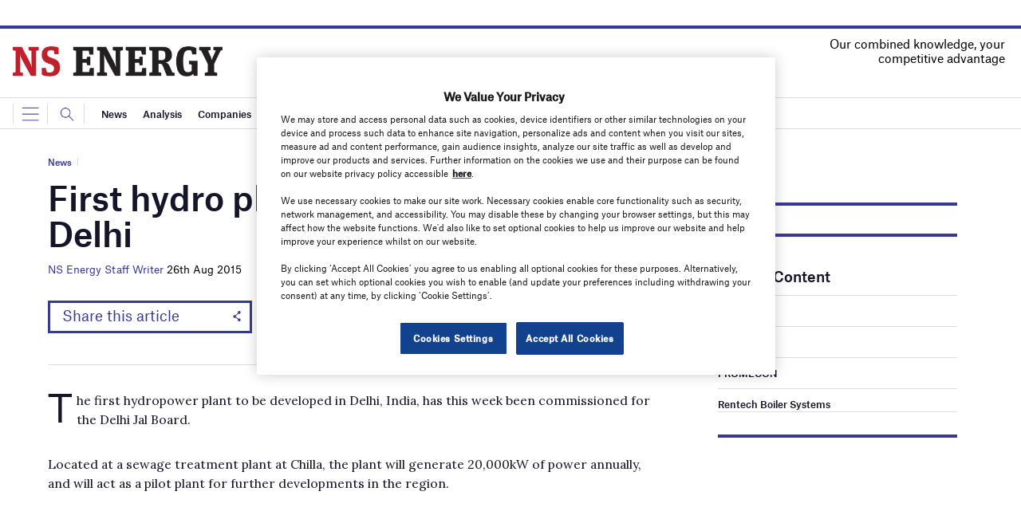

--- FILE ---
content_type: text/html; charset=utf-8
request_url: https://www.google.com/recaptcha/api2/anchor?ar=1&k=6LcjyIcUAAAAAHxgr_9sxzhGCxAjuNmo9c0RzZos&co=aHR0cHM6Ly93d3cubnNlbmVyZ3lidXNpbmVzcy5jb206NDQz&hl=en&v=N67nZn4AqZkNcbeMu4prBgzg&size=normal&anchor-ms=20000&execute-ms=30000&cb=2y7icgz75c64
body_size: 49248
content:
<!DOCTYPE HTML><html dir="ltr" lang="en"><head><meta http-equiv="Content-Type" content="text/html; charset=UTF-8">
<meta http-equiv="X-UA-Compatible" content="IE=edge">
<title>reCAPTCHA</title>
<style type="text/css">
/* cyrillic-ext */
@font-face {
  font-family: 'Roboto';
  font-style: normal;
  font-weight: 400;
  font-stretch: 100%;
  src: url(//fonts.gstatic.com/s/roboto/v48/KFO7CnqEu92Fr1ME7kSn66aGLdTylUAMa3GUBHMdazTgWw.woff2) format('woff2');
  unicode-range: U+0460-052F, U+1C80-1C8A, U+20B4, U+2DE0-2DFF, U+A640-A69F, U+FE2E-FE2F;
}
/* cyrillic */
@font-face {
  font-family: 'Roboto';
  font-style: normal;
  font-weight: 400;
  font-stretch: 100%;
  src: url(//fonts.gstatic.com/s/roboto/v48/KFO7CnqEu92Fr1ME7kSn66aGLdTylUAMa3iUBHMdazTgWw.woff2) format('woff2');
  unicode-range: U+0301, U+0400-045F, U+0490-0491, U+04B0-04B1, U+2116;
}
/* greek-ext */
@font-face {
  font-family: 'Roboto';
  font-style: normal;
  font-weight: 400;
  font-stretch: 100%;
  src: url(//fonts.gstatic.com/s/roboto/v48/KFO7CnqEu92Fr1ME7kSn66aGLdTylUAMa3CUBHMdazTgWw.woff2) format('woff2');
  unicode-range: U+1F00-1FFF;
}
/* greek */
@font-face {
  font-family: 'Roboto';
  font-style: normal;
  font-weight: 400;
  font-stretch: 100%;
  src: url(//fonts.gstatic.com/s/roboto/v48/KFO7CnqEu92Fr1ME7kSn66aGLdTylUAMa3-UBHMdazTgWw.woff2) format('woff2');
  unicode-range: U+0370-0377, U+037A-037F, U+0384-038A, U+038C, U+038E-03A1, U+03A3-03FF;
}
/* math */
@font-face {
  font-family: 'Roboto';
  font-style: normal;
  font-weight: 400;
  font-stretch: 100%;
  src: url(//fonts.gstatic.com/s/roboto/v48/KFO7CnqEu92Fr1ME7kSn66aGLdTylUAMawCUBHMdazTgWw.woff2) format('woff2');
  unicode-range: U+0302-0303, U+0305, U+0307-0308, U+0310, U+0312, U+0315, U+031A, U+0326-0327, U+032C, U+032F-0330, U+0332-0333, U+0338, U+033A, U+0346, U+034D, U+0391-03A1, U+03A3-03A9, U+03B1-03C9, U+03D1, U+03D5-03D6, U+03F0-03F1, U+03F4-03F5, U+2016-2017, U+2034-2038, U+203C, U+2040, U+2043, U+2047, U+2050, U+2057, U+205F, U+2070-2071, U+2074-208E, U+2090-209C, U+20D0-20DC, U+20E1, U+20E5-20EF, U+2100-2112, U+2114-2115, U+2117-2121, U+2123-214F, U+2190, U+2192, U+2194-21AE, U+21B0-21E5, U+21F1-21F2, U+21F4-2211, U+2213-2214, U+2216-22FF, U+2308-230B, U+2310, U+2319, U+231C-2321, U+2336-237A, U+237C, U+2395, U+239B-23B7, U+23D0, U+23DC-23E1, U+2474-2475, U+25AF, U+25B3, U+25B7, U+25BD, U+25C1, U+25CA, U+25CC, U+25FB, U+266D-266F, U+27C0-27FF, U+2900-2AFF, U+2B0E-2B11, U+2B30-2B4C, U+2BFE, U+3030, U+FF5B, U+FF5D, U+1D400-1D7FF, U+1EE00-1EEFF;
}
/* symbols */
@font-face {
  font-family: 'Roboto';
  font-style: normal;
  font-weight: 400;
  font-stretch: 100%;
  src: url(//fonts.gstatic.com/s/roboto/v48/KFO7CnqEu92Fr1ME7kSn66aGLdTylUAMaxKUBHMdazTgWw.woff2) format('woff2');
  unicode-range: U+0001-000C, U+000E-001F, U+007F-009F, U+20DD-20E0, U+20E2-20E4, U+2150-218F, U+2190, U+2192, U+2194-2199, U+21AF, U+21E6-21F0, U+21F3, U+2218-2219, U+2299, U+22C4-22C6, U+2300-243F, U+2440-244A, U+2460-24FF, U+25A0-27BF, U+2800-28FF, U+2921-2922, U+2981, U+29BF, U+29EB, U+2B00-2BFF, U+4DC0-4DFF, U+FFF9-FFFB, U+10140-1018E, U+10190-1019C, U+101A0, U+101D0-101FD, U+102E0-102FB, U+10E60-10E7E, U+1D2C0-1D2D3, U+1D2E0-1D37F, U+1F000-1F0FF, U+1F100-1F1AD, U+1F1E6-1F1FF, U+1F30D-1F30F, U+1F315, U+1F31C, U+1F31E, U+1F320-1F32C, U+1F336, U+1F378, U+1F37D, U+1F382, U+1F393-1F39F, U+1F3A7-1F3A8, U+1F3AC-1F3AF, U+1F3C2, U+1F3C4-1F3C6, U+1F3CA-1F3CE, U+1F3D4-1F3E0, U+1F3ED, U+1F3F1-1F3F3, U+1F3F5-1F3F7, U+1F408, U+1F415, U+1F41F, U+1F426, U+1F43F, U+1F441-1F442, U+1F444, U+1F446-1F449, U+1F44C-1F44E, U+1F453, U+1F46A, U+1F47D, U+1F4A3, U+1F4B0, U+1F4B3, U+1F4B9, U+1F4BB, U+1F4BF, U+1F4C8-1F4CB, U+1F4D6, U+1F4DA, U+1F4DF, U+1F4E3-1F4E6, U+1F4EA-1F4ED, U+1F4F7, U+1F4F9-1F4FB, U+1F4FD-1F4FE, U+1F503, U+1F507-1F50B, U+1F50D, U+1F512-1F513, U+1F53E-1F54A, U+1F54F-1F5FA, U+1F610, U+1F650-1F67F, U+1F687, U+1F68D, U+1F691, U+1F694, U+1F698, U+1F6AD, U+1F6B2, U+1F6B9-1F6BA, U+1F6BC, U+1F6C6-1F6CF, U+1F6D3-1F6D7, U+1F6E0-1F6EA, U+1F6F0-1F6F3, U+1F6F7-1F6FC, U+1F700-1F7FF, U+1F800-1F80B, U+1F810-1F847, U+1F850-1F859, U+1F860-1F887, U+1F890-1F8AD, U+1F8B0-1F8BB, U+1F8C0-1F8C1, U+1F900-1F90B, U+1F93B, U+1F946, U+1F984, U+1F996, U+1F9E9, U+1FA00-1FA6F, U+1FA70-1FA7C, U+1FA80-1FA89, U+1FA8F-1FAC6, U+1FACE-1FADC, U+1FADF-1FAE9, U+1FAF0-1FAF8, U+1FB00-1FBFF;
}
/* vietnamese */
@font-face {
  font-family: 'Roboto';
  font-style: normal;
  font-weight: 400;
  font-stretch: 100%;
  src: url(//fonts.gstatic.com/s/roboto/v48/KFO7CnqEu92Fr1ME7kSn66aGLdTylUAMa3OUBHMdazTgWw.woff2) format('woff2');
  unicode-range: U+0102-0103, U+0110-0111, U+0128-0129, U+0168-0169, U+01A0-01A1, U+01AF-01B0, U+0300-0301, U+0303-0304, U+0308-0309, U+0323, U+0329, U+1EA0-1EF9, U+20AB;
}
/* latin-ext */
@font-face {
  font-family: 'Roboto';
  font-style: normal;
  font-weight: 400;
  font-stretch: 100%;
  src: url(//fonts.gstatic.com/s/roboto/v48/KFO7CnqEu92Fr1ME7kSn66aGLdTylUAMa3KUBHMdazTgWw.woff2) format('woff2');
  unicode-range: U+0100-02BA, U+02BD-02C5, U+02C7-02CC, U+02CE-02D7, U+02DD-02FF, U+0304, U+0308, U+0329, U+1D00-1DBF, U+1E00-1E9F, U+1EF2-1EFF, U+2020, U+20A0-20AB, U+20AD-20C0, U+2113, U+2C60-2C7F, U+A720-A7FF;
}
/* latin */
@font-face {
  font-family: 'Roboto';
  font-style: normal;
  font-weight: 400;
  font-stretch: 100%;
  src: url(//fonts.gstatic.com/s/roboto/v48/KFO7CnqEu92Fr1ME7kSn66aGLdTylUAMa3yUBHMdazQ.woff2) format('woff2');
  unicode-range: U+0000-00FF, U+0131, U+0152-0153, U+02BB-02BC, U+02C6, U+02DA, U+02DC, U+0304, U+0308, U+0329, U+2000-206F, U+20AC, U+2122, U+2191, U+2193, U+2212, U+2215, U+FEFF, U+FFFD;
}
/* cyrillic-ext */
@font-face {
  font-family: 'Roboto';
  font-style: normal;
  font-weight: 500;
  font-stretch: 100%;
  src: url(//fonts.gstatic.com/s/roboto/v48/KFO7CnqEu92Fr1ME7kSn66aGLdTylUAMa3GUBHMdazTgWw.woff2) format('woff2');
  unicode-range: U+0460-052F, U+1C80-1C8A, U+20B4, U+2DE0-2DFF, U+A640-A69F, U+FE2E-FE2F;
}
/* cyrillic */
@font-face {
  font-family: 'Roboto';
  font-style: normal;
  font-weight: 500;
  font-stretch: 100%;
  src: url(//fonts.gstatic.com/s/roboto/v48/KFO7CnqEu92Fr1ME7kSn66aGLdTylUAMa3iUBHMdazTgWw.woff2) format('woff2');
  unicode-range: U+0301, U+0400-045F, U+0490-0491, U+04B0-04B1, U+2116;
}
/* greek-ext */
@font-face {
  font-family: 'Roboto';
  font-style: normal;
  font-weight: 500;
  font-stretch: 100%;
  src: url(//fonts.gstatic.com/s/roboto/v48/KFO7CnqEu92Fr1ME7kSn66aGLdTylUAMa3CUBHMdazTgWw.woff2) format('woff2');
  unicode-range: U+1F00-1FFF;
}
/* greek */
@font-face {
  font-family: 'Roboto';
  font-style: normal;
  font-weight: 500;
  font-stretch: 100%;
  src: url(//fonts.gstatic.com/s/roboto/v48/KFO7CnqEu92Fr1ME7kSn66aGLdTylUAMa3-UBHMdazTgWw.woff2) format('woff2');
  unicode-range: U+0370-0377, U+037A-037F, U+0384-038A, U+038C, U+038E-03A1, U+03A3-03FF;
}
/* math */
@font-face {
  font-family: 'Roboto';
  font-style: normal;
  font-weight: 500;
  font-stretch: 100%;
  src: url(//fonts.gstatic.com/s/roboto/v48/KFO7CnqEu92Fr1ME7kSn66aGLdTylUAMawCUBHMdazTgWw.woff2) format('woff2');
  unicode-range: U+0302-0303, U+0305, U+0307-0308, U+0310, U+0312, U+0315, U+031A, U+0326-0327, U+032C, U+032F-0330, U+0332-0333, U+0338, U+033A, U+0346, U+034D, U+0391-03A1, U+03A3-03A9, U+03B1-03C9, U+03D1, U+03D5-03D6, U+03F0-03F1, U+03F4-03F5, U+2016-2017, U+2034-2038, U+203C, U+2040, U+2043, U+2047, U+2050, U+2057, U+205F, U+2070-2071, U+2074-208E, U+2090-209C, U+20D0-20DC, U+20E1, U+20E5-20EF, U+2100-2112, U+2114-2115, U+2117-2121, U+2123-214F, U+2190, U+2192, U+2194-21AE, U+21B0-21E5, U+21F1-21F2, U+21F4-2211, U+2213-2214, U+2216-22FF, U+2308-230B, U+2310, U+2319, U+231C-2321, U+2336-237A, U+237C, U+2395, U+239B-23B7, U+23D0, U+23DC-23E1, U+2474-2475, U+25AF, U+25B3, U+25B7, U+25BD, U+25C1, U+25CA, U+25CC, U+25FB, U+266D-266F, U+27C0-27FF, U+2900-2AFF, U+2B0E-2B11, U+2B30-2B4C, U+2BFE, U+3030, U+FF5B, U+FF5D, U+1D400-1D7FF, U+1EE00-1EEFF;
}
/* symbols */
@font-face {
  font-family: 'Roboto';
  font-style: normal;
  font-weight: 500;
  font-stretch: 100%;
  src: url(//fonts.gstatic.com/s/roboto/v48/KFO7CnqEu92Fr1ME7kSn66aGLdTylUAMaxKUBHMdazTgWw.woff2) format('woff2');
  unicode-range: U+0001-000C, U+000E-001F, U+007F-009F, U+20DD-20E0, U+20E2-20E4, U+2150-218F, U+2190, U+2192, U+2194-2199, U+21AF, U+21E6-21F0, U+21F3, U+2218-2219, U+2299, U+22C4-22C6, U+2300-243F, U+2440-244A, U+2460-24FF, U+25A0-27BF, U+2800-28FF, U+2921-2922, U+2981, U+29BF, U+29EB, U+2B00-2BFF, U+4DC0-4DFF, U+FFF9-FFFB, U+10140-1018E, U+10190-1019C, U+101A0, U+101D0-101FD, U+102E0-102FB, U+10E60-10E7E, U+1D2C0-1D2D3, U+1D2E0-1D37F, U+1F000-1F0FF, U+1F100-1F1AD, U+1F1E6-1F1FF, U+1F30D-1F30F, U+1F315, U+1F31C, U+1F31E, U+1F320-1F32C, U+1F336, U+1F378, U+1F37D, U+1F382, U+1F393-1F39F, U+1F3A7-1F3A8, U+1F3AC-1F3AF, U+1F3C2, U+1F3C4-1F3C6, U+1F3CA-1F3CE, U+1F3D4-1F3E0, U+1F3ED, U+1F3F1-1F3F3, U+1F3F5-1F3F7, U+1F408, U+1F415, U+1F41F, U+1F426, U+1F43F, U+1F441-1F442, U+1F444, U+1F446-1F449, U+1F44C-1F44E, U+1F453, U+1F46A, U+1F47D, U+1F4A3, U+1F4B0, U+1F4B3, U+1F4B9, U+1F4BB, U+1F4BF, U+1F4C8-1F4CB, U+1F4D6, U+1F4DA, U+1F4DF, U+1F4E3-1F4E6, U+1F4EA-1F4ED, U+1F4F7, U+1F4F9-1F4FB, U+1F4FD-1F4FE, U+1F503, U+1F507-1F50B, U+1F50D, U+1F512-1F513, U+1F53E-1F54A, U+1F54F-1F5FA, U+1F610, U+1F650-1F67F, U+1F687, U+1F68D, U+1F691, U+1F694, U+1F698, U+1F6AD, U+1F6B2, U+1F6B9-1F6BA, U+1F6BC, U+1F6C6-1F6CF, U+1F6D3-1F6D7, U+1F6E0-1F6EA, U+1F6F0-1F6F3, U+1F6F7-1F6FC, U+1F700-1F7FF, U+1F800-1F80B, U+1F810-1F847, U+1F850-1F859, U+1F860-1F887, U+1F890-1F8AD, U+1F8B0-1F8BB, U+1F8C0-1F8C1, U+1F900-1F90B, U+1F93B, U+1F946, U+1F984, U+1F996, U+1F9E9, U+1FA00-1FA6F, U+1FA70-1FA7C, U+1FA80-1FA89, U+1FA8F-1FAC6, U+1FACE-1FADC, U+1FADF-1FAE9, U+1FAF0-1FAF8, U+1FB00-1FBFF;
}
/* vietnamese */
@font-face {
  font-family: 'Roboto';
  font-style: normal;
  font-weight: 500;
  font-stretch: 100%;
  src: url(//fonts.gstatic.com/s/roboto/v48/KFO7CnqEu92Fr1ME7kSn66aGLdTylUAMa3OUBHMdazTgWw.woff2) format('woff2');
  unicode-range: U+0102-0103, U+0110-0111, U+0128-0129, U+0168-0169, U+01A0-01A1, U+01AF-01B0, U+0300-0301, U+0303-0304, U+0308-0309, U+0323, U+0329, U+1EA0-1EF9, U+20AB;
}
/* latin-ext */
@font-face {
  font-family: 'Roboto';
  font-style: normal;
  font-weight: 500;
  font-stretch: 100%;
  src: url(//fonts.gstatic.com/s/roboto/v48/KFO7CnqEu92Fr1ME7kSn66aGLdTylUAMa3KUBHMdazTgWw.woff2) format('woff2');
  unicode-range: U+0100-02BA, U+02BD-02C5, U+02C7-02CC, U+02CE-02D7, U+02DD-02FF, U+0304, U+0308, U+0329, U+1D00-1DBF, U+1E00-1E9F, U+1EF2-1EFF, U+2020, U+20A0-20AB, U+20AD-20C0, U+2113, U+2C60-2C7F, U+A720-A7FF;
}
/* latin */
@font-face {
  font-family: 'Roboto';
  font-style: normal;
  font-weight: 500;
  font-stretch: 100%;
  src: url(//fonts.gstatic.com/s/roboto/v48/KFO7CnqEu92Fr1ME7kSn66aGLdTylUAMa3yUBHMdazQ.woff2) format('woff2');
  unicode-range: U+0000-00FF, U+0131, U+0152-0153, U+02BB-02BC, U+02C6, U+02DA, U+02DC, U+0304, U+0308, U+0329, U+2000-206F, U+20AC, U+2122, U+2191, U+2193, U+2212, U+2215, U+FEFF, U+FFFD;
}
/* cyrillic-ext */
@font-face {
  font-family: 'Roboto';
  font-style: normal;
  font-weight: 900;
  font-stretch: 100%;
  src: url(//fonts.gstatic.com/s/roboto/v48/KFO7CnqEu92Fr1ME7kSn66aGLdTylUAMa3GUBHMdazTgWw.woff2) format('woff2');
  unicode-range: U+0460-052F, U+1C80-1C8A, U+20B4, U+2DE0-2DFF, U+A640-A69F, U+FE2E-FE2F;
}
/* cyrillic */
@font-face {
  font-family: 'Roboto';
  font-style: normal;
  font-weight: 900;
  font-stretch: 100%;
  src: url(//fonts.gstatic.com/s/roboto/v48/KFO7CnqEu92Fr1ME7kSn66aGLdTylUAMa3iUBHMdazTgWw.woff2) format('woff2');
  unicode-range: U+0301, U+0400-045F, U+0490-0491, U+04B0-04B1, U+2116;
}
/* greek-ext */
@font-face {
  font-family: 'Roboto';
  font-style: normal;
  font-weight: 900;
  font-stretch: 100%;
  src: url(//fonts.gstatic.com/s/roboto/v48/KFO7CnqEu92Fr1ME7kSn66aGLdTylUAMa3CUBHMdazTgWw.woff2) format('woff2');
  unicode-range: U+1F00-1FFF;
}
/* greek */
@font-face {
  font-family: 'Roboto';
  font-style: normal;
  font-weight: 900;
  font-stretch: 100%;
  src: url(//fonts.gstatic.com/s/roboto/v48/KFO7CnqEu92Fr1ME7kSn66aGLdTylUAMa3-UBHMdazTgWw.woff2) format('woff2');
  unicode-range: U+0370-0377, U+037A-037F, U+0384-038A, U+038C, U+038E-03A1, U+03A3-03FF;
}
/* math */
@font-face {
  font-family: 'Roboto';
  font-style: normal;
  font-weight: 900;
  font-stretch: 100%;
  src: url(//fonts.gstatic.com/s/roboto/v48/KFO7CnqEu92Fr1ME7kSn66aGLdTylUAMawCUBHMdazTgWw.woff2) format('woff2');
  unicode-range: U+0302-0303, U+0305, U+0307-0308, U+0310, U+0312, U+0315, U+031A, U+0326-0327, U+032C, U+032F-0330, U+0332-0333, U+0338, U+033A, U+0346, U+034D, U+0391-03A1, U+03A3-03A9, U+03B1-03C9, U+03D1, U+03D5-03D6, U+03F0-03F1, U+03F4-03F5, U+2016-2017, U+2034-2038, U+203C, U+2040, U+2043, U+2047, U+2050, U+2057, U+205F, U+2070-2071, U+2074-208E, U+2090-209C, U+20D0-20DC, U+20E1, U+20E5-20EF, U+2100-2112, U+2114-2115, U+2117-2121, U+2123-214F, U+2190, U+2192, U+2194-21AE, U+21B0-21E5, U+21F1-21F2, U+21F4-2211, U+2213-2214, U+2216-22FF, U+2308-230B, U+2310, U+2319, U+231C-2321, U+2336-237A, U+237C, U+2395, U+239B-23B7, U+23D0, U+23DC-23E1, U+2474-2475, U+25AF, U+25B3, U+25B7, U+25BD, U+25C1, U+25CA, U+25CC, U+25FB, U+266D-266F, U+27C0-27FF, U+2900-2AFF, U+2B0E-2B11, U+2B30-2B4C, U+2BFE, U+3030, U+FF5B, U+FF5D, U+1D400-1D7FF, U+1EE00-1EEFF;
}
/* symbols */
@font-face {
  font-family: 'Roboto';
  font-style: normal;
  font-weight: 900;
  font-stretch: 100%;
  src: url(//fonts.gstatic.com/s/roboto/v48/KFO7CnqEu92Fr1ME7kSn66aGLdTylUAMaxKUBHMdazTgWw.woff2) format('woff2');
  unicode-range: U+0001-000C, U+000E-001F, U+007F-009F, U+20DD-20E0, U+20E2-20E4, U+2150-218F, U+2190, U+2192, U+2194-2199, U+21AF, U+21E6-21F0, U+21F3, U+2218-2219, U+2299, U+22C4-22C6, U+2300-243F, U+2440-244A, U+2460-24FF, U+25A0-27BF, U+2800-28FF, U+2921-2922, U+2981, U+29BF, U+29EB, U+2B00-2BFF, U+4DC0-4DFF, U+FFF9-FFFB, U+10140-1018E, U+10190-1019C, U+101A0, U+101D0-101FD, U+102E0-102FB, U+10E60-10E7E, U+1D2C0-1D2D3, U+1D2E0-1D37F, U+1F000-1F0FF, U+1F100-1F1AD, U+1F1E6-1F1FF, U+1F30D-1F30F, U+1F315, U+1F31C, U+1F31E, U+1F320-1F32C, U+1F336, U+1F378, U+1F37D, U+1F382, U+1F393-1F39F, U+1F3A7-1F3A8, U+1F3AC-1F3AF, U+1F3C2, U+1F3C4-1F3C6, U+1F3CA-1F3CE, U+1F3D4-1F3E0, U+1F3ED, U+1F3F1-1F3F3, U+1F3F5-1F3F7, U+1F408, U+1F415, U+1F41F, U+1F426, U+1F43F, U+1F441-1F442, U+1F444, U+1F446-1F449, U+1F44C-1F44E, U+1F453, U+1F46A, U+1F47D, U+1F4A3, U+1F4B0, U+1F4B3, U+1F4B9, U+1F4BB, U+1F4BF, U+1F4C8-1F4CB, U+1F4D6, U+1F4DA, U+1F4DF, U+1F4E3-1F4E6, U+1F4EA-1F4ED, U+1F4F7, U+1F4F9-1F4FB, U+1F4FD-1F4FE, U+1F503, U+1F507-1F50B, U+1F50D, U+1F512-1F513, U+1F53E-1F54A, U+1F54F-1F5FA, U+1F610, U+1F650-1F67F, U+1F687, U+1F68D, U+1F691, U+1F694, U+1F698, U+1F6AD, U+1F6B2, U+1F6B9-1F6BA, U+1F6BC, U+1F6C6-1F6CF, U+1F6D3-1F6D7, U+1F6E0-1F6EA, U+1F6F0-1F6F3, U+1F6F7-1F6FC, U+1F700-1F7FF, U+1F800-1F80B, U+1F810-1F847, U+1F850-1F859, U+1F860-1F887, U+1F890-1F8AD, U+1F8B0-1F8BB, U+1F8C0-1F8C1, U+1F900-1F90B, U+1F93B, U+1F946, U+1F984, U+1F996, U+1F9E9, U+1FA00-1FA6F, U+1FA70-1FA7C, U+1FA80-1FA89, U+1FA8F-1FAC6, U+1FACE-1FADC, U+1FADF-1FAE9, U+1FAF0-1FAF8, U+1FB00-1FBFF;
}
/* vietnamese */
@font-face {
  font-family: 'Roboto';
  font-style: normal;
  font-weight: 900;
  font-stretch: 100%;
  src: url(//fonts.gstatic.com/s/roboto/v48/KFO7CnqEu92Fr1ME7kSn66aGLdTylUAMa3OUBHMdazTgWw.woff2) format('woff2');
  unicode-range: U+0102-0103, U+0110-0111, U+0128-0129, U+0168-0169, U+01A0-01A1, U+01AF-01B0, U+0300-0301, U+0303-0304, U+0308-0309, U+0323, U+0329, U+1EA0-1EF9, U+20AB;
}
/* latin-ext */
@font-face {
  font-family: 'Roboto';
  font-style: normal;
  font-weight: 900;
  font-stretch: 100%;
  src: url(//fonts.gstatic.com/s/roboto/v48/KFO7CnqEu92Fr1ME7kSn66aGLdTylUAMa3KUBHMdazTgWw.woff2) format('woff2');
  unicode-range: U+0100-02BA, U+02BD-02C5, U+02C7-02CC, U+02CE-02D7, U+02DD-02FF, U+0304, U+0308, U+0329, U+1D00-1DBF, U+1E00-1E9F, U+1EF2-1EFF, U+2020, U+20A0-20AB, U+20AD-20C0, U+2113, U+2C60-2C7F, U+A720-A7FF;
}
/* latin */
@font-face {
  font-family: 'Roboto';
  font-style: normal;
  font-weight: 900;
  font-stretch: 100%;
  src: url(//fonts.gstatic.com/s/roboto/v48/KFO7CnqEu92Fr1ME7kSn66aGLdTylUAMa3yUBHMdazQ.woff2) format('woff2');
  unicode-range: U+0000-00FF, U+0131, U+0152-0153, U+02BB-02BC, U+02C6, U+02DA, U+02DC, U+0304, U+0308, U+0329, U+2000-206F, U+20AC, U+2122, U+2191, U+2193, U+2212, U+2215, U+FEFF, U+FFFD;
}

</style>
<link rel="stylesheet" type="text/css" href="https://www.gstatic.com/recaptcha/releases/N67nZn4AqZkNcbeMu4prBgzg/styles__ltr.css">
<script nonce="ioYmfGWvSN-tMu1Nt6PY0A" type="text/javascript">window['__recaptcha_api'] = 'https://www.google.com/recaptcha/api2/';</script>
<script type="text/javascript" src="https://www.gstatic.com/recaptcha/releases/N67nZn4AqZkNcbeMu4prBgzg/recaptcha__en.js" nonce="ioYmfGWvSN-tMu1Nt6PY0A">
      
    </script></head>
<body><div id="rc-anchor-alert" class="rc-anchor-alert"></div>
<input type="hidden" id="recaptcha-token" value="[base64]">
<script type="text/javascript" nonce="ioYmfGWvSN-tMu1Nt6PY0A">
      recaptcha.anchor.Main.init("[\x22ainput\x22,[\x22bgdata\x22,\x22\x22,\[base64]/[base64]/[base64]/[base64]/[base64]/UltsKytdPUU6KEU8MjA0OD9SW2wrK109RT4+NnwxOTI6KChFJjY0NTEyKT09NTUyOTYmJk0rMTxjLmxlbmd0aCYmKGMuY2hhckNvZGVBdChNKzEpJjY0NTEyKT09NTYzMjA/[base64]/[base64]/[base64]/[base64]/[base64]/[base64]/[base64]\x22,\[base64]\\u003d\\u003d\x22,\x22w4/ChhXDuFIXMsO/wrZ5VsO/w77DksKpwqtrO30DwqrChMOWbipmVjHCtxQfY8O2YcKcKVZpw7rDswzDucK4fcOUcMKnNcOYcMKMJ8OWwq1JwpxcGgDDgCAjKGnDhhHDvgEvwp8uARJtRTU7JRfCvsKoesOPCsKSw7bDoS/CmDbDrMOKwo/DrWxEw7XCkcO7w4QmHsKeZsOHwqXCoDzClA7DhD85TsK1YGTDpw5/IcKIw6kSw49YecK6bBggw5rCoxF1byAnw4PDhsKSNS/ChsOiwobDi8OMw7InG1ZSwqjCvMKyw6JkP8KDw5nDqcKEJ8KGw7LCocK2wojCmFU+PMKGwoZRw5tqIsKrwovCo8KWPw/[base64]/Ch8KdP1gIwpnCp8KCFMKad8Kqwo3CmMOaw4pVWWswTcOIRRtWBUQjw5vCoMKreEB5VnNDC8K9wpxBw5N8w5YLwqY/[base64]/RcKbw4AjwoRvwqLCvMKBNVFJIR5jwoPDhMKmw7wcwobCnEjCgBEgAlrCisKiZADDt8KxFlzDu8K7a0vDkQzDpMOWBRzChxnDpMKYwpdufMO2LE9pw7RnwovCjcK9w6Z2Cwkcw6HDrsKICcOVwprDsMOcw7t3wo4/LRRnGB/[base64]/[base64]/ZQFZw7zDoVwRaCXCiMOnwoPCh8OKwp3DpMOUw5HCgsKmw4QOMHfClcKOaGAIW8K/w746w53ChMOkwqfDvBPDgcKbwr/CuMKdwrFdf8KPB3zDiMKlWsO9RMKcw5DCpRdHwqUNwoQMdMK4C1XDocKyw77Dr1vDoMKOwonClsOXEjIzw4LDocK3w6nDvTx5w75eLsOVwqQVf8OTwrZvw6VBBnsHIFbDtWN8RnkRw6g/w67CpcKlwpvDhVZ/woUTw6MLLEJ3wpXDmsOyBsOiAMKjKsKeXnBFwq98wo/DjXvDoinCrnNgJ8KEwoNwCMODwpl3wqPDglbDn2IGwq3Dr8Kbw7jCt8O5AcOnwo3DisKSwpZ8TcKnXg9Yw7XCkcOywpXCll0ZJhIFJMKbDEzCr8Khbg/DncKQw6/DlMKBw6rChsOzcsOaw7nDlMOlacKYfsKAwqEfJG/[base64]/CsEXCusORw7nCvidLw7HCrUXCswzCocOSZDvDgl5YwqvCoCEkw53DkMOyw5nCnBnCusOWw4V8wqLDh3DCjcKkLB0Pw7DDohbCusKEVcKDW8OrH1bCl3tzTsK4X8OHJk3CmMOuw49EBF3CoRt2VsK8w57DhcKXQsOHOMOlKsK/[base64]/CtnMBIFrDk09SZ8OQwopOCcKFTSl4w5TCsMKIw6bDgMOjw5rDuHPDlsOtwq3Ck07DocKlw6zCgsKLw4pYE2bDo8KAw6fDgMOYGhAmJUnDlcOPw7pDbsOnVcOHw6cXI8Kiw4JSwp/CpMOgwozDmsKfwpTCoETDjDjDtQDDjMOgVcKYbsOuR8KpwpfDgsKXDlDCgHhBwoMKwpNGw7TCvMK/[base64]/O8KZHcOiAzXDg8Ofwoc6KBbDpgl6w7jClAFVw4xta1dOw5gtw7paw57CsMKBRMKIcTAvw5YHF8K4wqLCv8OjTUjCr2Q0wqMjwpjDn8OKHm/Dv8OxSFnDssKGw6bCtcKnw5jCnMKYTMOmA3XDssOOL8KTwowIRiTDscOMwrogZMKVwo3DhwQrGsO6PsKYwpfCtMKZMwTCrcKoNsK0w7TClCjClBvDlcOcV10Bwr3Dj8KMRDsjwpxzwqchTcOfwrB4b8K/wrPDvSbCohU9G8KCw6rCrTgWw7rCoCBjw7xtw6AUw44FLUDDsxjCmgDDvcO4YsKmN8OtwpzDiMOwwrBpwoHDs8KoP8Ovw6pnw55Mdz0sMjpqw4LCocKKW1rDpsKeecOzD8KgNSzCosORwrLCtGg+VX7Dq8KUfMKPwpQ+eyPDjl9gwobDsRfCrH/[base64]/DlsOPNxQjXMKyXUjChMKHZMOkQMKkwo1obQ/DpMOTGMOQP8OdwrLDu8Kqwr7DsXHCt1AGBMOBSE/DmsKkwokkwo/Ch8KeworCpSBYw505wo7ChhnDnH5lRCIZScKNw6PDvcOaL8K3SMOOUsOOVCpWZTluEcKDwqZqQS3DjsKuwrrDpVYfw6vCsH1PNsK+aS7DisKSw6HDnMOmSy9OH8KCUUDCrkkfwp/ChMOJDcO8w47DoyfCkg/[base64]/[base64]/DgGXDocOrwpwzCMOhNT7DjE06dDXDgsOlJsOrw6lERnTCpQ0SfsOpw5vCjsKhwqjChsK3wr/CqMOYCA7CtsKmLsKMw7PCjUVYH8OjwpnChcOhwofDoV3DjcOmTyNUXsKbDMO/[base64]/CjAotGxnDl8KRwprDp8OSwoPCrsOIwqTCphVOw6DDg8Kvw5nDkDFBB8OHfComWSbDnRDCnkPCi8KVdsKmfAcYU8OZw61zCsK/[base64]/w49RwojDs3fCu8OjworCjFMpw7ZfwonCrQ/CusKMwqd7ZMOSwobDp8KnUznCjhNjwqrCv3N/LMOHwogyQl3DlsK1VmbCvsO8dsKHH8O5HMKzLH/CocO/wqfCnsK1w4TCgHRAw65uwo1vwpkZYcK0wrwlBmHCjMO9TmDCvAEDIRgybg7Dp8KEw6bCuMO6w6XCsmvChiZJGSLCjml0C8KwwprDkcOAwpvDvsOzH8O7SibDhcKkw7EJw5d/HcO/UsOfEcKkwqN1MQxJYMKHWsO3wojCl2ZZe1fDucOZHx1gRcKKYMOaClRMAMKHw6B7w6pGNm/Ct3MbwpbDpjp2VjJJw7XDusKDwooGKFDDvsO2woc9VU91w7gXw4dTdMKRZQLCsMONwonCtz0mTMOuwpEmwpI/IcKQK8O6w687I0IeQcKMwpbCu3fCiQAaw5BcwovCq8OBw4ZGbhTCuHcqwpEcwqfDgsO7QmBhw67DhEM0WzIow57CncKnMsKUwpXDhsOIwojCrMKlwpoPw4YaP1kkbsO8wovCohArw6DCt8Kpc8K2wpnDp8KGwrLCscOtwrHDpcO2wr3CrSvCjzDCn8Khw5h/IMOwwoEwbVPDuzMuMD7DkcOHb8K0S8Oow7/DizhbXsK2aEbDj8KxesOUwqFrw4dSwrt4esKtwoFST8Orexlmw6pbw5TDhx/[base64]/DklUKacKXJcOgPlHDvy9KTsKXeMKzwofDjlZCehDDisKbwoXDrMKCwqYaAyjDhSfCgXJFFQl5wop8RsOuwq/Dl8KUwofCkMOuw5XCsMO/G8K2w6w8AMKIDjkaQW3Ci8Orw7R6wp5cwq4sRMKzwoLDuTdqwph7XU1fwpJlwplSXcKfRMOiwp7DlsOtw7MOwofCmMO/wqfDkMOkTCvDpC7DtgxgLjZyIUjCu8OWW8KoTMKbKsOMLcOva8OQJMOsw7bDsl01bsK5SmYaw5rDiALDiMOZwpXCoyPDgysjw5wTwqfClmEewr7ClMK3w6rDrUzDuVrDjSbCvm0hw67CgGgiNsKhe3fDkMOCLsKvw53CqhwedcKyGHPDuH3Clwhlw4lEwrjDsgDDuk/[base64]/CkcOqw6HCvcKbwo1lwoMQwpZCaj4Ww7kbwpkCwojDpizColdUIA1Tw4bDlz5dw4DCvcO5w5LDh1scCcKSw6M1w4DDvsObTMOcaSjCkjHCu2zDqQ4pw5pbw6LDhzkEQ8KtbcO1fMKwwrl3F1ZZEUPDu8OpcF0swoLDgX/CuxzCosOpQMOuw5dzwoVJw5Ucw5/CiBDCsAd0Oj0zX3PCohfDoRfDpjhzPMOMwqlow7zDnVzClsOKwoPDhsKcWWHDvcKtwrw8wqrCocKvwpMQasOFGsOMw73CncOwwqQ+w40HJ8KkwoDCvcOSHsK5w6o9FsOjwrhyXgjDijPDtsOPdMOcQMOrwp/DojUsRcOMccO2wp5sw58Rw4V+w5p+CMOrYGDCskNgw440G344KEnCicONwpwTesOjw6PDrcOOw6x1ciYfGsOCw6hKw71GORkueB3CqsOCRynDssO0w7hdAAfDj8Kzw7LCj23DlFjDhsKsQy3DglkPKG7DjcO/[base64]/w4sjw7nCjXVUIcOww5YVw5cgwq/[base64]/Cs1UuM8OSwrQMbmHDi8K9wpdSw5c9DsKDQsK7IyVkwoRtw5tkw44Ow59cw4IzwojDmsKINcOGDsOZwoZnZMO+BMKZwqwiwoDCt8OowoXDn3jDvcO+UAQnLcKEwr/DiMKCB8KWwqnDjC8uw5FTw7V2wrnDqjTDosOJccO9AMKfbMOfK8KfDMOkw5vDt3LDtsK9w4bCvkTDsHjDuCrDhxbCpMKTwo1uScOrCsOEfcOdw4BSw7Idwrotw51lw7YiwoU4KFBMA8KwwrsQwprChwk3ETI8wrLDuxl/wrYzw7gPw6LCk8KQw5nCjDR1w61MP8K9OMKlV8KGUMKzUUTCgBZhVAhTwrjCisOUd8KcDjXDk8KMacO+w7N5wrfCnm7Cj8OLwrTCmDDCpsK/wpLDnFDDlkPClMO0wo/Dg8KRGsOkFsKLw5RYFsKxwoUlw4DCr8KiVsOtwprDonlzwoTDgTIVw4tXwoHCjzIlwpfDvsKKw7dZM8K+dsO/WDnDsQ5KdkErFMOVS8K8w7ENDEPDjlbCuSvDrsKhwpDDiQoawqTDvG7DvjfCiMK+H8OJWMKewpXDvcOaf8KOwpnCkMKIC8K6w4NKwqQbUMKdKMKpfsOkw4AIA0TCi8Obw5/DhGFMJm7CjMO3ecOxw4NRZMK5w4TDgMKIwpnCk8KuwqLCsFLCg8KFS8KUCcO/XMOVwoJpGsOQwoFdw68ew5Q7f1PDsMKrRMOmIQfDqMKmw5jCtQwrw6Y8c2o4wo3DswjClcKgw5EkwqV3OnvCgcOFPsOVWDZ3HMOOw6DDjXnDtFTDrMOfLMKcwrp6w6rDsHsvw5dGw7fCo8O/[base64]/ZsOvw7LDl2vCizXCm11Ww75cwrHDvEwCPyBTUMO6TRxhw4jClEbCscKyw4VfwpLCgsKpwpXCjMKcw4YzwoTCr1Zzw4TChsKXw4PCv8O3w7/DsjgHwoZNw4TDjMOAwprDllzCosOdw7VYEgccBwbDr3BUIEnDuAHCqjdFbcKvw7fDgmzCk31YI8KAw7h2C8KfMgfCqsKIwoNRNMOvBl/CocK/wo3DhsOIwpDCvwHCh186TxQ1w57Di8O7CMKzY0p7A8Ogw7diw7bCoMOWw6rDhMO7wobCmMKPKATCpFwPw6pSw7zDqMObQjXDun5UwrYtwpnDocOsw5bDnm5iwpXDkhN8wqYtEELDoMOwwr7Di8OnU2QWD3kTwrvCosO9HnrDlwUXw4rCo2hkwo3DlcO5QGrCnxvCoF/CuCLDlcKEYsKWwpwiBcK+XcOXwoQXWMKMwp1+WcKKwrR3XCLDjsKyZsOdw7BYwpBrAMK+wq/Dh8OdwoPCnsOQQQNVWkdewq43WU/DpGB8w4PDgkQqc3zDmsKnHzwsPXnDqsObw7IZw6fDtEjDgivDrjHCpMOsd2k4F2QlNFcLZ8K9w55oLBd9ZMOsaMOdEMOAw5U2B2s/UgN9wpjDhcOoHFU0PBDDjcKYw448w7TDoiRIw7oheiM3FcKAw6QPOsKpJ2ZFwozDvsKBwrA6wpgYwokJPcOzw4TCt8O8McK0RnhIw6fCh8Kiw4jDomnDnx/DvcKmccOJKlEmw4rCocK9w5QvUF14wqjConHCpMO6ScKHwohTFxLCj2HCsUhrwqh0Lip6w6pvw6nDnsKxPWrDrnjCo8OMORHCinrCvsODwqtPw5LDuMOqcD/[base64]/[base64]/[base64]/VsOnWsOAXcO4wo3Cj8Ohw73DrEFrS8O2G8O7XyMuw6PCu8OOCcKtYsKtTXQew4bCmAUFAlkSwpjCmSLDpsKNw6jDuWvCvcOACRPCrsKEMMKGwrDCqxJZGcK7MsOeYMKmC8Okw7/Ch17CuMKRTHQNwr92W8OODlMGC8KpC8OZw6TDp8Kkw6HCpMO4IcKydj54w5bCp8Knw7dGwprDkWDCrsOiwoTCpH3CuUnCtl4lwqLDrXF8woTCnw7DgjVVwq3DvEHDusO6bQfCncOVwqFTT8KXNT0GPsKiwrNlw5fDucOuw5/ClxZcLMO+w6vCmMKywoBkw6ccZMKyLhbDn0rDgcOWwqjCisKiwqtYwp3Dpm3CkB3CksKIw7JOaEhAXnXChinChinDq8KBwq3DjsKeW8OgM8O0wotQXMK3wqAew6NDwrJ4w6JcGcO1w6XCph/[base64]/DrDQpw7Y6A3fCmcOCwq7CqRByw7Yhw5TDmMKfw4fCi27Cq8OSwqw5w6HCh8O/XMOCMQ8dwpg3AMKzZsKwbSFbdsK9wp/[base64]/CqcOWN2bCrCDCriJAw6nCtC0FYMOCA8OXwqTCvlIiw5fDq0vDqnrCjT/DtxDClSXDgMOXwrkFX8KzVnzDtirCkcO+WMOPcHHDvmLCgmDDtCLCpsOHPz9Jwo5Dw73DjcKaw7bCr03CqMOnw43Co8OkfCXClSvDocOjDMKRXcO1BcKHUMKMw7LDt8Oxw49jUFvCvQfCjMOeasKmwpDCpsOePWY/G8OAw6BAIiEOw59APg7Dm8OWZMKNw5ocacKxw4oTw7vDqsKiw6/CkMObwpHCn8KqcB/Crik8w7XCkUDCnCbDn8KgL8KTw7tsP8O1w5RldMKcw4J7QVY2w7pxwpvCkcKOw6PDlcOxYB51DMOKwqPCuTrCpMObRMOnw6rDrcO7w7jDszXDvcO4wptKO8OLLEIDM8OOdUTDiHkfXcOxF8KrwqtvL8Odwq/CsjUXFkc5w54SwofDs8KHw4zDsMKgb15QbsKSwqU+woLChkVGSsKCwoLCvcO6HylpTMOiw59QwpzCkMKWcxrCtkfCmcKhw6x3w6nDjsKEW8KMYT7DvsOaPHfCisOXwp/[base64]/PUJewpTCg8Kpd8OhIzlPw5jCvmDCoHFfKcK1TRJNwoPCi8KKw5nDm0hbwqMcwrvDqn7DmjjCv8O0wqjCqy96TMKXwobCnSDCjTwGwrtKwobDksOnLD5tw4YBw7bDssOew69BIG/CkcOQAsO7d8KMDXwpaCIUEMOww4QCBCHCoMKCY8KHTMKYwrnCisOXwoVvE8KcEsOKLUQRRsKZZcOHAMK6w7dKM8OZwpvCucOjZnTCkwLDgcKMEMKdw503w4DDrcOWw4fCiMK1DWDDhMOnNU/Dn8Klw7TCpMOCW2/CvcKraMKkwrsrwobCqcKwVQPCrV1lIMK7wqPCpR/[base64]/w5xtUjrDsTsyLsKEw5bDqAbDnQdNFFXCv8OXP8OCw4nDpVfCqlFiw7sRwr3CtmnDrQ/[base64]/[base64]/[base64]/DpmTDkgzCihwuEcOEeMK/[base64]/[base64]/wp4Jw4cxRxgSwq01CgokCxjCosOQw7Qyw73CkVx4JsKkdMKZwrdSEx7Cm2YJw7swO8OqwrBTHErDi8Oewr0vd3ITwp/ChVY7J18awrJKfMKgEcO8G3hXaMOHKQTDoErCpSUIHwsfd8OXw7vCt2dEw6MoKGIGwoF3SG/Co1bCmcOvTH1KbMKKKcORwpogworCoMKpdkBLw53CjxZKw54YGMOwLzI1aBc8QMKuw4fDncOIwofCmsO/w4dwwrJnYAPDksKcbXfCsTFkwr56LMKMwrjCjMK2w4fDjcOzw4UjwpsHw5XDsMKVMMO8woPDtVJ8YkXCqMO7w6Bow705wpIewpHCthIiXQdDHB9+AMKhUsOOVcO5w5jCt8KNM8O8w7Bgw5R/wrcQGhnCuDQxUwnCqDfCvcOJw5bCp2oNfsKgw6DCm8K+bsOFw47CjG1Iw7/CqW4qwoZNP8K7B2bCrmZEYMKpIsKbKsKdw7B1wq8aaMO8w43CmcO8bXjDrMK9w5bChsK4w5NFwoMCVRc3wqvDoiItNMKkccOMd8Obw5wjThDClk5GP2Z4wp/CicO0w5RXSsKNDi5FZiopecOWdCppGsKoV8O3SGc3acKOw7bDu8OewofCn8OWSxXDpcKkwpTDhBEcw7V6wrDDix/ClEvDtMOww4fCiFQCGUZAwpJZAirCvSrDh289PHB4TcKHTMKLw5PCmWQ2NwrCnMKAw4LDmQLDlMOEw4rDkkoZw7t9X8KVERFzMcOfWsOEwrzCux/CggsUM0DCscKrMD9zVl1Gw6/DiMOUEMOTw6sww4oNPlkleMOWbMKAw4TDhsKrC8KXwpkSwqbDmyjDhcOywovDuWAQwqQTwqbDpsOvMkotRMKfGsKCLMO6woFSwqxzAwXCg3wgccOzw5wcwpDDthjCpALDrQHCv8OVwo/CoMOHZxUxesOFw7LCqsOHw5/CpsOSAknCvHLDncObVsKCw6d/wpPCgcOrwp5cw4h1RywVw5nCvsOXScOuw71HwpDDtUTCiTPClsK7w6/Di8OyUMKwwpk2wpjCm8O/wqJuwrLCogbDmA3DoE4nwqzCnETCgjtKeMKrTsOdw7QNw5DDlsOCZcKQLQZZWsOhwr3DtsODwpTDkcKxw4jCicOCGMKaRxHCsU/Dl8Odw7bCucK/w7bDk8KLKsK6w79ycjlvKVjDmcO5N8O9wrlyw74Cwr/[base64]/[base64]/[base64]/CvhI7w4DDq8ODVMKSwoJvDMK+wrlfXsObw645KcOZPcO6QhduwonDuX7DrsOUHsKcwrvCusOxwoVlw5/CrWfCsMOgw6zCumHDtsKOwo9Gw4XCjDZ/w7piIkHDosKEwo3CjDAfc8OGHcKvaDcnOnjDucOGw7nCv8KZw69Twq3DtcKMSCM2wr/CsVXCg8KAwpYhEMKnwpDDv8KEMFjCt8KHSnrCtzo9wqzDqSIFw5gUwqkiw54Ew6fDgcKbM8KdwrRLcjNhVsOKw7gRwpYQJWZIGhLDol7Cillsw5/Dr2xxCVdvw49Nw7DDlcOkJ8K+wonCp8OlDcOZasOBwpU9wq3Cm0lLw51XwpZ2S8OpwpDCn8OkQG3CrcOSw5hpPMOhw6bCg8KeEsOGwrVldzTCl0k5w7fCqgrDkcOwFsKbKgJTw7nCgz8fwptmDMKMFUrDpcKNw6Q/wqvCi8KlTsOxw5c4LcK3C8Oaw5U2w6B2w4nCocK8wqcMw4zCj8KmwqvDpcKqGsOyw7YvQlJqZsKgTWfCjEnClRXDrcKcVVAPwqVdw5Mjw5bCiXsaw6bDp8K9wrkYRcOowr3DtUUYw4VBFR7CsEBcw4VUHkAIezrCvAN/ExlQw6dMwrYVw7fDicOVw4/DlF7CmB8ow6fCgU5ocA3CqcOneQFFw6x6WCnCgcO3wo7DqW7Dl8KDwqdEw5HDgsOdP8K3w48rw4vDssOqQsKMDMKPw43CliXCj8OWW8KNw5B2w4g7aMOGw7s9wr9tw4bDuQvDqELDrh4kRsKRUMKiDsK7w6lLa3sKK8KYWjbCqwphG8K/[base64]/CngZeIMO4ZcKbASlpHiTCsMK6woZFwrXDv0A+w7zCrmxqB8KmU8K+cEvCkkbDl8KMMsKOwp/DosOBIcKGSMK6NhU6w75xwr3CqRVMdMOnwqUzwoPCvsKZEi/DlMOrwpRiNkTCrHwKw7PDmQ7CjcKlK8Kkf8ONQ8KaWSTDnkQRHMKnd8OLwr/DulB7HMOTwr9OPijCoMOXwqLDhsOyCm1OwpzCtnfDmgYxw6Y2w4kDwpHCtgw+w75dw7F+w4TCrsOXwpkHNFFHMksEPVbCgTzCmMOcwqZIw5prL8Kbwp8+FmNTwoQcwo/DusK4wqU1O1bDmcKYN8OpVcO4w67CpsO/NH/Dix5zMsKqUcOJw4jCjmovaAgYB8OJe8O/GsKKwqdAwrDDlMKpDz/CtsKlwq5jwrVEw5rCpEFPw7UxIScBw57DmGUMO3snw6LDm1o1XkrDm8OWdhnDmMOawqoPwpFpX8O+cBNIfMOuP11/w6FUwpEAw4fCmsOAwrItDyV4wrNYGMORwpPCsmV8cjRlw7AJJ0LCr8KywqtUwrUnwqHDjMKwwr0TwpZAwobDisK4w7zCj2bDvcK5cDBoDgBSwolfwqFMdsOlw5/[base64]/[base64]/[base64]/K8K1ccOlLDvCok0dw5LCnELCmsK1TnbDoMOnwprCs3c8wpfCpcKaUMOhw7zDs04ZCT3Cv8KMwrrCvsK6JDBqZhBrcsKpwqzCt8K5w7zCgnTDuyjDhcKqwpnDtUw3R8KZTcODQ0t5VMO9woAcwpIGTWvDp8OLSD4ILcK7wr/[base64]/DpcO6w5PDgWtKX1TDkC8zwrLDosOePDXCqcO+Z8KuAsOUwp/DryhrwpjCsU02E2vDn8OAK2YXSSlfwq1Xw4QpV8K2LsOlbR9bRijDmMOTJTUpw5FSw6N6IcKSDUFiwr/DlQ52wqHCpUxSwp7CgMKtUFBFdzJBPBs1w5/Dj8OCwoMbwpDDk0zCnMKqOsK/dQ7ClcKOUsKowrTCvhPCh8OeRcKbXEHCgGfDiMKoKSzCqnvDg8KPc8KVD1AzQntWHlvCpcKhw7UCwo5SPzdlw5XCncKyw6nDqcO0w7fCujQ/[base64]/w7bCmkQUZnjDmjTDhybDncKndkJuYsK2I8OZGlsKImAHw5pFPg/Cpy5fXnpnLcKUAD7DjMOhw4LDiCIaU8OLZwzDuhHDo8KWOGRxw45rO1HCq2IVw5/DihHDkcKgCjjCpsOhw7U5WsOfI8O8RUrCtCwswofDhB3CpcKPw5jDpsKdEH9Jwo9Vw7AVK8KxPsOjwpfCgDpBwrnDizdKw7jDu3LCvkUFwrQGIcOzUsKywr4ULwjCkhI3NMKHLTPChcK1w6p9wo9ew5QHwp7DksK7w6bCs3jDo0hvAcOuTF9qTxLDuHx/wrjCghTCj8KeHl0Nwo0jYWtdw4fCkMOOHE7Cj2UkU8OJBMKGC8K0cMK4w4xuwqPCsTZNYGjDkFnCrHfChzhbVsK9w5lDD8OXJhgEwovDv8KNOURQXMOXPcOdwrTCgwnCsSgTH2x7wrjCu0XDvGzDjWl0BQF9w5rCuk/DqcOmw7sHw69Xb1Flw7YNM2JDMcOKw7YYw4UZw6ZtwoXDrMK1w43DqxnDnSjDvMKNSF5wWl7Ch8OTwrrCsnLDlgVpUCbDucOkQcOJw4xsdsKDw7vDt8KpLcK1IMKDwrAyw7JBw7dawp3CuEjCiws8ZcKnw6ZSw7I6O1JAwqIiwpLDrMK8w6vDhk1nbsKgw5TCt2Nvwo/DosKze8OWST/[base64]/CMOWwo8KX8K1w5HCpz4pFQFTYcO6GcKMw5o3Mg3DkGw6bcOJwq3DjEHDvytmw4HDuyLClMKFw47DuBcXfGAIJ8OEwphIT8K7wqzDrsO7w4PDkAEpw4lzcANBGsODw7fCiH8rTcKTwr/CjH5pHXnCiWoaWMOxPsKqS0DDtcOEbsKywrA9wp3DnxHDuAp+GC1DJ1vDoMO0V2XDoMK8JMK/OmRJG8KEw7FzasKFw7Fiw7HCjUDCjMKldnDChwfDsVnDt8KNw5h1UcK/wqHDrcO5EMOew4/DpsOBwqpYwqzDiMOqI2oFw4rDjXUuZxTCocOzO8O/MT4nRcKHH8K8FVUewphXGTPCkBvDkEjChMKBH8OiD8KXw6E8d0piwqtYC8OlfAwjDmrCgcO3wrM6GWJywqRCwr3DvGfDq8O/wobDi2g9JzkPU30/w5plwpVxwpgGA8OzCsOUNsKfXEogEX3CrWA2UcOGYRwXwqXCqQFowo/DhmLCsnbDhcK8wrbCvsOHEMKXVsO1ElLDon/[base64]/DusKzL0nCuk4CYcK9LR3DssO2w5Yew5h5Py8lZMKnYcKXw7zCuMOTw4vClMOnw7fCo1nDs8Kaw5BYAyDCtGPCu8O9UMOIw7nDlFpgw6zCqxxVwq/Du3rDhScCRcOCwqIEw6xXw5XCn8Obw5bCuWxSLibDsMOCWltQVMKYw61/P0/CjMONwpDCoRltw4kabQM7wrIfw5rCgcKywrUcwqTCjcOqw7ZFwpUyw6BvcEHDjDpoPVthw4k6RlNJBsKpwpvDqwhRQG0+wrDDpMKnM0UCHkNXwrTDnMOew43CscORwr87w6fDj8OawrBgQcKZwo/DoMKFw7XChkBLw5jCg8KLbMOhY8K/w5vDucOHdsORcy4hZAzCqzggw6gowqTDhFTCtwvCv8KJw5zCuSjCssOhWjrCqTdewpQJDcOgHEHDjnjCol9ZOcOFVx3CvgAzw4XClzRJwoLCrT/Dl21AwrpEWAAvwrEgwoZLGwzDslQ6WcO/w6EYwrnDgMKvAMKhWsKPw5jDp8OVXG5Iw4fDjMK3wpJbw4rCqGbCn8Odw79/wrhbw7zDvcOTw7MYTDLCpyJ5wqAVw63DhMOBwoMUIk1ww5JNw6HDphfCssOhw7wgwqR/[base64]/[base64]/CrTfCgsKEVcOhwotNNTAeIsOawq3DiAvDgFVlA8O7w5bCgcOwwoXCrsKNDsK/w4vDl3rDp8OWw6zDgjU/BsOhw5dqwrIbwrN8woISwrorwoR8HANkGsKVZMKTw69VQcKkwqbDrcKRw4bDucK8BcK/[base64]/MsKRwpJowqJ9MsOVw6x7S2XDoMODwq5DfcODESPCjsKPVywIenYGSHnCunwjYW3Dn8KlIBZYcsOHVcKMw7/Ckm3DtcOGw4QZw4DCu0jCrcKpJVPCjsOOQ8KmDn/[base64]/woEcJcOiZMOmwqwHYXrDuk0Rw7vCu8KtUVARXUXCkMK8C8O0w43Ds8KVOcKDw6UMKcOmVA/DqkbDkMKxSsO0w7/DnsKbw5ZKZDsAw7YULjjDkMOvwr5+eDDCvwzCosKOw5x+fhZYw7vCp1l5wqMYD3LDoMOhw4TDg2Z1wrM+w4LCnG3DmztMw4TDmj/[base64]/DvjYVw4LCrsKbOcOAACVmWRIyw5rDjTnDpC9PAhjDksOlacKswqUcwoVUZ8KWw6LDkR3DuTB4w4scU8OLR8Kpw5HCjk0awqB7YVTCjsKFw5zDoG7DjsOEwrdRw6UyFFLCi2oSdF3CknvCtcKeGcKOG8Kewp/CvsO3wpRwNMOZwp1PaWfDp8KqMyjCoyJzBWvDoMOlw6TDmsO7wqhkwqTCmMK9w5tnw41fw4APw5DCkgBgw7oWw4ozwq1AT8K0LsKUWcK9w5YYPMKowqNzfMO2w74MwoJJwoJEw7HCksOfasOpw63ClkgNwqFvw7woeAlkw4DDoMKuwrLDnB/[base64]/w6ZvwoQ/fMOswqrDs8ONw6orwqtBOMOmJWx3wq8gVEfDnMOVUMOWw5LCkHs4MQbDlzjDicKXw5vCtsOOwq7DtQsvw57DjXTCgsOrw61OwofCrx1CX8KACcOuw4/CicOJFCDCv0JGw5PCt8OqwqxIw4nDjjPDrcK/X205EQ8qKDsgBMOmw5fCt29iZsOiw64dAMKcd0/Cr8OCw53Ch8OIwrIYOX0jUXc/V0lxV8O5w4UZCgnCkMOmCMO3w78Yf03DtgrClETCgMKkwo7DhgZyWk0Pw5pmKy/DiAtnw5ovGcK2w4nDukvCp8ONw55rwrjCv8KmRsK1R2nChMO7w4/Dp8OKV8OMw5fDg8Kmw5Ejwr09wrlBwq3CkMKSw70dwpLDkcKrw53CjypoM8OGX8KjbEHDn1EMw6fCvFAdw6bDtQtVwoYEw4jCmgjDgkh+FsKIwp4dLsOQLsKgGcKFwpoHw7bCl0nChMOpHBc8PA3DpVXCsGREw7p/RcOHRH8/T8O6wrbCikx1woxPw6jCpy9Pw7jDs0dRUkXCmsKTwqBjWsOEw6LCmcOdwqwOdgjDmGUIQC8lIsKhcjYAAAfCksOnYAVaWA9hw7/Cq8OQwpfChsOoJ3UeLMKfw4x6wpkaw4/DuMKjNx3Dhh5zVcKdXyLChsKrAxjDhsO9esKxw690wqLDgULDpm3CiDzCklTCtXzDkcKzHQ4Kw7ZUw6AwDcKHY8KtNz9PPRHChyfDvhfDl1PDoWnDicO1wpl6wpHCm8KeEH/[base64]/wqo2eR/Ct3h8SsKaw7F0W8K1w6Y4wpVsSMK+wp8tQwkpwqZCQsKMwpd/wq/[base64]/w4fDtMOxw40IPxM8DzcIwo3Dh3nDs1cWNcOJFnDDh8OtdjfDpRfDpcK9QxRhQsK+w5/DjGgaw5rCvsORT8Okw7vCkcOiw4VKw5bCtcK0XhTCmFt6wp3Cu8OewokybgzCjcO0csKaw5U5E8OVw7nCi8O7w53CpcOpBMOHwobDqsKMc1AJSB9rA24TwqUGSR9LIVsrKMKcH8OBYlrDqcOeKRA7w7/[base64]/RWBURGBObVITJmxKw7kgVlPCl8OLDcK2wqbDsg3Dn8KkHcO7ZGJ5wpTDlMKWQxgqwocwbMK4w6DCgA7DtsK8VBHChcK1w4TDs8Oxw701woXCisOsV3NVw6jCm3fDniPCmWEGEmdAfw8tw7nCrMOJwp9Nw5nDqcK2MAXDicKCGw7Cm0nDrgjDkRgMw4s+w6TCly5Nw5/DsAVEJQnCkQoWGBbDjBh8w6jCp8OVTcOgw5PDrsOmKcKMGMKfw71ew4xgw7bCpT7CrgMewojCi1ZeworCsSTDocOtMcOhRllgPcOKKiAKwqPCpcOOw71xbMKAfjHCtxPDkS3CnsK/[base64]/[base64]/Cs8KgG0/[base64]/[base64]/w4lRG8Kcw4BYVnJ1Dz/CsxwKTw9Gw594VXc7Fjk1Ml8+w70cw64Wwo4Swo/[base64]/CpcOOw5TCsj0iwqAqwrkDw53CuQnDs8KGMBA+w7IFwqLDm8K4w7bCjMOnwoAuwq/Di8Odw47DtsKxwqnDjBjClWJgdCsxwonDksOLw68yU15WchXDmT80GsK2w78ew6zDhcKaw4vDlMO/w7wzw6sFE8Kgw59Fw4JVI8K3wonCpnLDisOaw73DjsKcFsKtVMKMwp1tPMKUfsOjSyDChMKNw5LDuDrCnsKPwoxTwpnCjMKWwprCn1BpwqHDrcOfHMKcZMO/[base64]/CosOpw6ZzQGZ+B8OlwowpM8OYwpTDtMOfJhzDgcONF8OhwqDCq8KEZsO7NXIsXy/ChcOLYcKmQQZqw4PCngIYI8KqIAhNw4nDscOTTUzCpMKyw5c2BMKjb8OlwqISw6klScOFw4FZHARbcy10aFPCr8KAE8KOH3bDqMOoBsKRWlotwoPCocOGZcOSehHDk8Onw5xsNcKIwqV1wp9zQRhMNcO/[base64]\\u003d\x22],null,[\x22conf\x22,null,\x226LcjyIcUAAAAAHxgr_9sxzhGCxAjuNmo9c0RzZos\x22,0,null,null,null,1,[21,125,63,73,95,87,41,43,42,83,102,105,109,121],[7059694,663],0,null,null,null,null,0,null,0,1,700,1,null,0,\[base64]/76lBhnEnQkZnOKMAhnM8xEZ\x22,0,0,null,null,1,null,0,0,null,null,null,0],\x22https://www.nsenergybusiness.com:443\x22,null,[1,1,1],null,null,null,0,3600,[\x22https://www.google.com/intl/en/policies/privacy/\x22,\x22https://www.google.com/intl/en/policies/terms/\x22],\x22FDs+nuLsM0Q2rtzrEKqdTu12uuboAHWzG/i/5aROKsk\\u003d\x22,0,0,null,1,1769635610444,0,0,[91,112,137,200],null,[245],\x22RC-4e-uiqLBSwuLrw\x22,null,null,null,null,null,\x220dAFcWeA63W5jdfTVIyK6ezGcEXgm04GXzbaFf2HvZhvbYn9ikwRY3ZXnOWPYO-yFSE4HsQiBmDqjkc6LuMki1sEhcRFDkTOiXVw\x22,1769718410258]");
    </script></body></html>

--- FILE ---
content_type: text/html; charset=utf-8
request_url: https://www.google.com/recaptcha/api2/aframe
body_size: -266
content:
<!DOCTYPE HTML><html><head><meta http-equiv="content-type" content="text/html; charset=UTF-8"></head><body><script nonce="VmdKmY-HHaPrAh27McHRxQ">/** Anti-fraud and anti-abuse applications only. See google.com/recaptcha */ try{var clients={'sodar':'https://pagead2.googlesyndication.com/pagead/sodar?'};window.addEventListener("message",function(a){try{if(a.source===window.parent){var b=JSON.parse(a.data);var c=clients[b['id']];if(c){var d=document.createElement('img');d.src=c+b['params']+'&rc='+(localStorage.getItem("rc::a")?sessionStorage.getItem("rc::b"):"");window.document.body.appendChild(d);sessionStorage.setItem("rc::e",parseInt(sessionStorage.getItem("rc::e")||0)+1);localStorage.setItem("rc::h",'1769632021721');}}}catch(b){}});window.parent.postMessage("_grecaptcha_ready", "*");}catch(b){}</script></body></html>